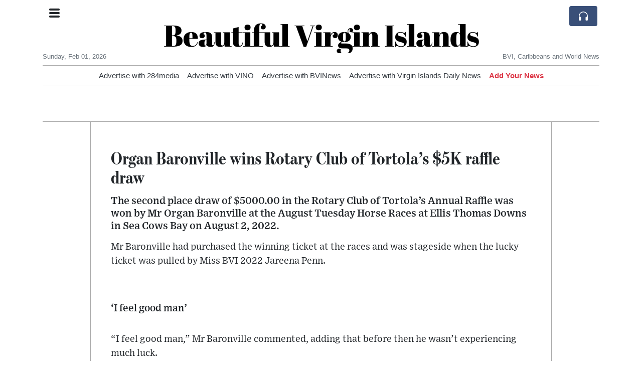

--- FILE ---
content_type: text/html; charset=UTF-8
request_url: https://bvi.org/organ-baronville-wins-rotary-club-of-tortola-s-5k-raffle-draw
body_size: 17648
content:
<!doctype html>
<html lang="en">
	<head>
		<title>Organ Baronville wins Rotary Club of Tortola’s $5K raffle draw - Beautiful Virgin Islands</title>
		<meta charset="utf-8">
		<meta name="viewport" content="width=device-width, initial-scale=1, shrink-to-fit=no">
		<meta name="description" content="The second place draw of $5000.00 in the Rotary Club of Tortola’s Annual Raffle was won by Mr Organ Baronville at the August Tuesday Horse Races at Ellis Thomas Downs in Sea Cows Bay on August 2, 2022.">
		<meta name="author" content="">
		<meta name="keywords" content="organ, baronville, wins, rotary, club, of, tortola, s, 5k, raffle, draw">
		<meta name="twitter:title" content="Organ Baronville wins Rotary Club of Tortola’s $5K raffle draw - Beautiful Virgin Islands">
		<meta name="twitter:description" content="The second place draw of $5000.00 in the Rotary Club of Tortola’s Annual Raffle was won by Mr Organ Baronville at the August Tuesday Horse Races at Ellis Thomas Downs in Sea Cows Bay on August 2, 2022.">
		<meta property="og:title" content="Organ Baronville wins Rotary Club of Tortola’s $5K raffle draw - Beautiful Virgin Islands">
		<meta property="og:description" content="The second place draw of $5000.00 in the Rotary Club of Tortola’s Annual Raffle was won by Mr Organ Baronville at the August Tuesday Horse Races at Ellis Thomas Downs in Sea Cows Bay on August 2, 2022.">
		<meta property="og:site_name" content="Beautiful Virgin Islands">
		<meta property="og:image" content="https://usfo.ainewslabs.com/images/22/08/m-2envkbzrprt.jpg"><meta name="twitter:image" content="https://usfo.ainewslabs.com/images/22/08/m-2envkbzrprt.jpg"><meta property="og:type" content="article"><meta property="og:url" content="https://bvi.org/organ-baronville-wins-rotary-club-of-tortola-s-5k-raffle-draw"><link rel="icon" href="/images/favicon/004evkppzbezt-32x32.png" sizes="32x32" type="image/png">
<link rel="apple-touch-icon" href="/images/favicon/004evkppzbezt-152x152.png" sizes="152x152" type="image/png">
<link rel="shortcut icon" href="/images/favicon/004evkppzbezt-196x196.png" sizes="196x196" type="image/png"><link rel="stylesheet" href="/css/live/1928af88708d8ee1f28f348626cc2c7a.css">	</head>
		<body>
		<div class="container">
			<div class="news-top">
				<div class="d-none d-lg-block text-center" style="min-height: 1.5rem;">
								</div>
				<h1 class="news-title text-center m-0 overflow-hidden news-title-2">
					<a href="./" class="decoration-none" style="color:#000000">Beautiful Virgin Islands</a>				</h1>
				<div class="news-top-add text-secondary">
									</div>
				<div class="d-flex pt-2 pt-md-0 justify-content-between line-sm fs--3">
					<div class="text-secondary">Sunday, Feb 01, 2026</div>
					<div class="dropdown">
												<span class="text-secondary">BVI, Caribbeans and World  News</span>
											</div>
				</div>
								<div class="position-absolute top-0 left-0">
					<button type="button" class="btn" data-click="showsidecat">
						<i class="ion-navicon-round fs-4"></i>
											</button>
				</div>
								<div class="d-lg-nonex position-absolute top-0 right-0 mt-2 mr-1 pt-1">
									<div class="rw-listen-link d-none h-100">
						<a href="#" class="d-flex align-items-center h-100 text-white py-2 px-3 decoration-none rounded" data-click="rwopen" style="background-color: #394F78">
							<img src="data:image/svg+xml,%3Csvg xmlns='http://www.w3.org/2000/svg' width='16' height='16' fill='%23ffffff' class='bi bi-headphones' viewBox='0 0 16 16'%3E%3Cpath d='M8 3a5 5 0 0 0-5 5v1h1a1 1 0 0 1 1 1v3a1 1 0 0 1-1 1H3a1 1 0 0 1-1-1V8a6 6 0 1 1 12 0v5a1 1 0 0 1-1 1h-1a1 1 0 0 1-1-1v-3a1 1 0 0 1 1-1h1V8a5 5 0 0 0-5-5z'/%3E%3C/svg%3E" alt="" width="24" height="24">
						</a>
					</div>
								</div>
			</div>
						<div class="d-none d-lg-block">
				<div class="d-flex justify-content-center">
					<div id="headermenulinks" class="flex-grow-1 d-flex justify-content-center py-2 overflow-hidden text-nowrap"><div class="px-2"><a href="https://284media.com/advertise" target="_blank" class="text-dark decoration-none fs--1" >Advertise with 284media</a></div><div class="px-2"><a href="http://www.virginislandsnewsonline.com/en/advertise" target="_blank" class="text-dark decoration-none fs--1" >Advertise with VINO</a></div><div class="px-2"><a href="https://bvinews.com/contact/" target="_blank" class="text-dark decoration-none fs--1" >Advertise with BVINews</a></div><div class="px-2"><a href="https://www.virginislandsdailynews.com/place_an_ad/" target="_blank" class="text-dark decoration-none fs--1" >Advertise with Virgin Islands Daily News</a></div><div class="px-2"><a href="addnews" class="text-danger font-weight-bold decoration-none fs--1">Add Your News</a></div></div>					<div id="headmore" class="d-none text-white py-2 px-3 rounded align-self-start fs-1" style="background-color: #394F78; min-height: 2.2rem;" data-click="toggleheadlinks"><i class="ion-arrow-down-b"></i></div>
									</div>
			</div>
						<hr class="top-border my-0">
			<div id="pagecontent">
				<div class="top-slider-widget"></div><div class="row">
	<div class="col-xl-1"></div>
	<div class="col-xl-10">
		<div class="small-news-wrap">
			<ul id="artgallery" class="gallery list-unstyled cS-hidden"><li data-thumb="https://usfo.ainewslabs.com/images/22/08/m-2envkbzrprt_t.jpg"><div class="embed-responsive embed-responsive-16by9 ratio ratio-16x9"><div class="gallerybg blury" style="background-image: url(https://usfo.ainewslabs.com/images/22/08/m-2envkbzrprt.jpg)"></div><div class="embed-responsive-item"><a href="https://usfo.ainewslabs.com/images/22/08/m-2envkbzrprt.jpg" class="d-flex flex-column justify-content-center w-100 h-100 text-center" data-click="articleslider" data-idx="0"><img src="https://usfo.ainewslabs.com/images/22/08/m-2envkbzrprt.jpg" alt="Organ Baronville wins Rotary Club of Tortola’s $5K raffle draw" class="img-fluid mh-100 mx-auto border"></a></div></div></li><li data-thumb="https://usfo.ainewslabs.com/images/22/08/m-2envkbzrprb_t.jpg"><div class="embed-responsive embed-responsive-16by9 ratio ratio-16x9"><div class="gallerybg blury" style="background-image: url(https://usfo.ainewslabs.com/images/22/08/m-2envkbzrprb.jpg)"></div><div class="embed-responsive-item"><a href="https://usfo.ainewslabs.com/images/22/08/m-2envkbzrprb.jpg" class="d-flex flex-column justify-content-center w-100 h-100 text-center" data-click="articleslider" data-idx="1"><img src="https://usfo.ainewslabs.com/images/22/08/m-2envkbzrprb.jpg" alt="Organ Baronville wins Rotary Club of Tortola’s $5K raffle draw" class="img-fluid mh-100 mx-auto border"></a></div></div></li></ul><h1 class="art-title pt-3">Organ Baronville wins Rotary Club of Tortola’s $5K raffle draw</h1><div class="d-md-flex"></div><div class="art-text art-subtitle pb-3">The second place draw of $5000.00 in the Rotary Club of Tortola’s Annual Raffle was won by Mr Organ Baronville at the August Tuesday Horse Races at Ellis Thomas Downs in Sea Cows Bay on August 2, 2022.</div><div class="art-text art-body pb-3"><p>Mr Baronville had purchased the winning ticket at the races and was stageside when the lucky ticket was pulled by Miss BVI 2022 Jareena Penn.<br><br></p><h5>‘I feel good man’</h5><p><br>“I feel good man,” Mr Baronville commented, adding that before then he wasn’t experiencing much luck.<br><br>Meanwhile, the Early Bird Draw winners of $1000.00 each are Adeline Vanterpool and Ayana Glasgow.<br><br>The drawing for the First Prize of $20,000 will be done at the end of August 2022.<br></p></div>			
			<div class="d-flex"><div class="py-2"><ul class="list-inline share-article"><li class="list-inline-item mr-1"><a href="https://www.facebook.com/sharer/sharer.php?u=https%3A%2F%2Fbvi.org%2Forgan-baronville-wins-rotary-club-of-tortola-s-5k-raffle-draw" class="ion-social-facebook" target="_blank"></a></li><li class="list-inline-item mr-1"><a href="https://twitter.com/intent/tweet?url=https%3A%2F%2Fbvi.org%2Forgan-baronville-wins-rotary-club-of-tortola-s-5k-raffle-draw&text=Organ+Baronville+wins+Rotary+Club+of+Tortola%E2%80%99s+%245K+raffle+draw" class="ion-social-twitter" target="_blank"></a></li><li class="list-inline-item mr-1"><a href="https://www.reddit.com/submit?url=https%3A%2F%2Fbvi.org%2Forgan-baronville-wins-rotary-club-of-tortola-s-5k-raffle-draw" class="ion-social-reddit" target="_blank"></a></li><li class="list-inline-item mr-1"><a href="mailto:?to=&body=https://bvi.org/organ-baronville-wins-rotary-club-of-tortola-s-5k-raffle-draw&subject=Organ Baronville wins Rotary Club of Tortola’s $5K raffle draw" class="ion-email"></a></li></ul></div></div><div class="position-relative text-center py-4"><h5 class="position-absolute absolute-center"><span class="d-inline-block px-3 bg-white text-secondary text-uppercase">Newsletter</span></h5><hr></div><form class="auto" data-callback="onnewsletter"><input type="hidden" name="do" value="newsletter"><input type="hidden" name="ref" value="ckmpbb"><div class="pb-2"><strong class="done text-success"></strong></div><div class="form-group"><div class="input-group"><input type="email" name="email" class="form-control" placeholder="email@address.com" required><div class="input-group-append"><button class="btn btn-primary">Subscribe</button></div></div></div></form><div class="position-relative text-center py-4"><h5 class="position-absolute absolute-center"><span class="d-inline-block px-3 bg-white text-secondary text-uppercase">Related Articles</span></h5><hr></div><div id="relatedlist"><div class="small-news has-video" data-ref="zmvttv" data-href="new-epstein-files-include-images-of-former-prince-andrew-kneeling-over-unidentified-woman"><div class="small-news-img"><a href="new-epstein-files-include-images-of-former-prince-andrew-kneeling-over-unidentified-woman" title="New Epstein Files Include Images of Former Prince Andrew Kneeling Over Unidentified Woman"><img src="https://usfo.ainewslabs.com/images/26/01/17698940755cvr_8c390116f006c49178b28dc48ed24be8_t.jpg" class="img-fluid" loading="lazy"></a></div><a href="new-epstein-files-include-images-of-former-prince-andrew-kneeling-over-unidentified-woman" title="New Epstein Files Include Images of Former Prince Andrew Kneeling Over Unidentified Woman" class="small-news-in decoration-none"><h3 class="text-black mb-0">New Epstein Files Include Images of Former Prince Andrew Kneeling Over Unidentified Woman</h3><div class="news-desc text-dark pt-2">Latest tranche of documents released by the U.S. Justice Department shows disturbing images of Andrew Mountbatten-Windsor with an unnamed woman, renewing scrutiny of his ties to...</div></a></div><div class="small-news has-video" data-ref="zmvttp" data-href="starmer-urges-former-prince-andrew-to-testify-before-us-congress-about-epstein-ties"><div class="small-news-img"><a href="starmer-urges-former-prince-andrew-to-testify-before-us-congress-about-epstein-ties" title="Starmer Urges Former Prince Andrew to Testify Before US Congress About Epstein Ties"><img src="https://usfo.ainewslabs.com/images/26/01/17698936505cvr_94b7dc2d6de801a9ad34caeab3ed4a12_t.jpg" class="img-fluid" loading="lazy"></a></div><a href="starmer-urges-former-prince-andrew-to-testify-before-us-congress-about-epstein-ties" title="Starmer Urges Former Prince Andrew to Testify Before US Congress About Epstein Ties" class="small-news-in decoration-none"><h3 class="text-black mb-0">Starmer Urges Former Prince Andrew to Testify Before US Congress About Epstein Ties</h3><div class="news-desc text-dark pt-2">UK prime minister calls on Andrew Mountbatten-Windsor to cooperate with a US congressional investigation into his relationship with Jeffrey Epstein amid newly released documents</div></a></div><div class="small-news has-video" data-ref="zmvtrz" data-href="starmer-extends-invitation-to-japan-s-prime-minister-after-strategic-tokyo-talks"><div class="small-news-img"><a href="starmer-extends-invitation-to-japan-s-prime-minister-after-strategic-tokyo-talks" title="Starmer Extends Invitation to Japan’s Prime Minister After Strategic Tokyo Talks"><img src="https://usfo.ainewslabs.com/images/26/01/17698930495cvr_838fb7bc707ef2aa73e67d19394e015b_t.jpg" class="img-fluid" loading="lazy"></a></div><a href="starmer-extends-invitation-to-japan-s-prime-minister-after-strategic-tokyo-talks" title="Starmer Extends Invitation to Japan’s Prime Minister After Strategic Tokyo Talks" class="small-news-in decoration-none"><h3 class="text-black mb-0">Starmer Extends Invitation to Japan’s Prime Minister After Strategic Tokyo Talks</h3><div class="news-desc text-dark pt-2">UK and Japan agree to deepen cooperation on security and critical supply chains as Prime Minister Starmer invites his Japanese counterpart for an official visit to Britain</div></a></div><div class="small-news" data-ref="zmvtmt" data-href="bitcoin-falls-to-lowest-levels-since-2025-tariff-shock-as-risk-appetite-ebbs"><div class="small-news-img"><a href="bitcoin-falls-to-lowest-levels-since-2025-tariff-shock-as-risk-appetite-ebbs" title="Bitcoin Falls to Lowest Levels Since 2025 Tariff Shock as Risk Appetite Ebbs"><img src="https://usfo.ainewslabs.com/images/26/02/1769949757uwcdfm8e11eae8d5176ca1623a3e73312f446b_t.jpg" class="img-fluid" loading="lazy"></a></div><a href="bitcoin-falls-to-lowest-levels-since-2025-tariff-shock-as-risk-appetite-ebbs" title="Bitcoin Falls to Lowest Levels Since 2025 Tariff Shock as Risk Appetite Ebbs" class="small-news-in decoration-none"><h3 class="text-black mb-0">Bitcoin Falls to Lowest Levels Since 2025 Tariff Shock as Risk Appetite Ebbs</h3><div class="news-desc text-dark pt-2">Cryptocurrency retreats toward seventy‑seven thousand dollars amid geopolitical strain, regulatory shifts and shifting investor preferences</div></a></div><div class="small-news has-video" data-ref="zmvten" data-href="skupski-and-harrison-clinch-australian-open-men-s-doubles-title-in-melbourne"><div class="small-news-img"><a href="skupski-and-harrison-clinch-australian-open-men-s-doubles-title-in-melbourne" title="Skupski and Harrison Clinch Australian Open Men’s Doubles Title in Melbourne"><img src="https://usfo.ainewslabs.com/images/26/01/17698922135cvr_987bfcfe4dc46f48eb912ad9fafe48af_t.jpg" class="img-fluid" loading="lazy"></a></div><a href="skupski-and-harrison-clinch-australian-open-men-s-doubles-title-in-melbourne" title="Skupski and Harrison Clinch Australian Open Men’s Doubles Title in Melbourne" class="small-news-in decoration-none"><h3 class="text-black mb-0">Skupski and Harrison Clinch Australian Open Men’s Doubles Title in Melbourne</h3><div class="news-desc text-dark pt-2">Britain’s Neal Skupski and American Christian Harrison win the 2026 Australian Open men’s doubles title in just their second tournament together</div></a></div><div class="small-news" data-ref="zmvtrn" data-href="meta-faces-fresh-legal-headwinds-as-smart-glasses-lawsuit-clouds-share-recovery"><div class="small-news-img"><a href="meta-faces-fresh-legal-headwinds-as-smart-glasses-lawsuit-clouds-share-recovery" title="Meta Faces Fresh Legal Headwinds as Smart Glasses Lawsuit Clouds Share Recovery"><img src="https://usfo.ainewslabs.com/images/26/01/1769893480uwcdfmf4e8f8510900e76e43de48d81765de81_t.png" class="img-fluid" loading="lazy"></a></div><a href="meta-faces-fresh-legal-headwinds-as-smart-glasses-lawsuit-clouds-share-recovery" title="Meta Faces Fresh Legal Headwinds as Smart Glasses Lawsuit Clouds Share Recovery" class="small-news-in decoration-none"><h3 class="text-black mb-0">Meta Faces Fresh Legal Headwinds as Smart Glasses Lawsuit Clouds Share Recovery</h3><div class="news-desc text-dark pt-2">New privacy and data-use litigation linked to Meta’s smart glasses raises uncertainty for investors despite signs the stock remains undervalued</div></a></div><div class="small-news" data-ref="zmvtrv" data-href="robinhood-positions-itself-to-support-trump-accounts-initiative-after-ceo-assurances-to-white-house"><div class="small-news-img"><a href="robinhood-positions-itself-to-support-trump-accounts-initiative-after-ceo-assurances-to-white-house" title="Robinhood Positions Itself to Support Trump Accounts Initiative After CEO Assurances to White House"><img src="https://usfo.ainewslabs.com/images/26/01/1769893419uwcdfm3afc2a2f35851efb5c4ff53e51bbe50f_t.jpg" class="img-fluid" loading="lazy"></a></div><a href="robinhood-positions-itself-to-support-trump-accounts-initiative-after-ceo-assurances-to-white-house" title="Robinhood Positions Itself to Support Trump Accounts Initiative After CEO Assurances to White House" class="small-news-in decoration-none"><h3 class="text-black mb-0">Robinhood Positions Itself to Support Trump Accounts Initiative After CEO Assurances to White House</h3><div class="news-desc text-dark pt-2">Robinhood CEO Vlad Tenev says the fintech firm can deliver robust technology for the Trump Accounts program as it vies for a leading role in managing the new federal savings plan</div></a></div><div class="small-news" data-ref="zmvtrt" data-href="thames-water-moves-closer-to-sixteen-billion-pound-rescue-agreement-with-lenders"><div class="small-news-img"><a href="thames-water-moves-closer-to-sixteen-billion-pound-rescue-agreement-with-lenders" title="Thames Water Moves Closer to Sixteen Billion Pound Rescue Agreement with Lenders"><img src="https://usfo.ainewslabs.com/images/26/01/1769892999uwcdfm3e7795838b5df8d15fa5d96d5849161e_t.jpg" class="img-fluid" loading="lazy"></a></div><a href="thames-water-moves-closer-to-sixteen-billion-pound-rescue-agreement-with-lenders" title="Thames Water Moves Closer to Sixteen Billion Pound Rescue Agreement with Lenders" class="small-news-in decoration-none"><h3 class="text-black mb-0">Thames Water Moves Closer to Sixteen Billion Pound Rescue Agreement with Lenders</h3><div class="news-desc text-dark pt-2">Britain’s largest water utility edges toward a major refinancing deal aimed at stabilising finances and avoiding temporary state intervention</div></a></div><div class="small-news" data-ref="zmvtrr" data-href="uk-tax-crackdown-sharpens-risks-for-financially-strained-firms-and-creditor-claims"><div class="small-news-img"><a href="uk-tax-crackdown-sharpens-risks-for-financially-strained-firms-and-creditor-claims" title="UK Tax Crackdown Sharpens Risks for Financially Strained Firms and Creditor Claims"><img src="https://usfo.ainewslabs.com/images/26/01/1769892878uwcdfm4fc44e692b629d53ee25f750956d4667_t.jpg" class="img-fluid" loading="lazy"></a></div><a href="uk-tax-crackdown-sharpens-risks-for-financially-strained-firms-and-creditor-claims" title="UK Tax Crackdown Sharpens Risks for Financially Strained Firms and Creditor Claims" class="small-news-in decoration-none"><h3 class="text-black mb-0">UK Tax Crackdown Sharpens Risks for Financially Strained Firms and Creditor Claims</h3><div class="news-desc text-dark pt-2">Aggressive enforcement and rising tax burdens heighten insolvency pressures on struggling UK businesses and their creditors</div></a></div><div class="small-news" data-ref="zmvtre" data-href="veteran-campaigner-peter-tatchell-detained-during-pro-palestinian-protest-in-london"><div class="small-news-img"><a href="veteran-campaigner-peter-tatchell-detained-during-pro-palestinian-protest-in-london" title="Veteran Campaigner Peter Tatchell Detained During Pro-Palestinian Protest in London"><img src="https://usfo.ainewslabs.com/images/26/01/1769892758uwcdfme754ffaf93c3ca519c0d2324357d970e_t.jpg" class="img-fluid" loading="lazy"></a></div><a href="veteran-campaigner-peter-tatchell-detained-during-pro-palestinian-protest-in-london" title="Veteran Campaigner Peter Tatchell Detained During Pro-Palestinian Protest in London" class="small-news-in decoration-none"><h3 class="text-black mb-0">Veteran Campaigner Peter Tatchell Detained During Pro-Palestinian Protest in London</h3><div class="news-desc text-dark pt-2">Police briefly arrest prominent UK human rights activist amid demonstrations linked to the Gaza conflict</div></a></div><div class="small-news" data-ref="zmvtek" data-href="starmer-says-uk-must-engage-china-and-not-stick-its-head-in-the-sand-on-strategic-challenges"><div class="small-news-img"><a href="starmer-says-uk-must-engage-china-and-not-stick-its-head-in-the-sand-on-strategic-challenges" title="Starmer Says UK Must Engage China and Not ‘Stick Its Head in the Sand’ on Strategic Challenges"><img src="https://usfo.ainewslabs.com/images/26/01/1769892337uwcdfm88cf67b68a4a372626d1cec634f183cd_t.jpg" class="img-fluid" loading="lazy"></a></div><a href="starmer-says-uk-must-engage-china-and-not-stick-its-head-in-the-sand-on-strategic-challenges" title="Starmer Says UK Must Engage China and Not ‘Stick Its Head in the Sand’ on Strategic Challenges" class="small-news-in decoration-none"><h3 class="text-black mb-0">Starmer Says UK Must Engage China and Not ‘Stick Its Head in the Sand’ on Strategic Challenges</h3><div class="news-desc text-dark pt-2">British prime minister defends pragmatic engagement with Beijing amid global economic competition and geopolitical tensions</div></a></div></div><div id="loader" class="text-center py-5"><form action=""><input type="hidden" name="do" value="load"><input type="hidden" name="lang" value="en"><input type="hidden" name="last" value="12"><input type="hidden" name="num" value="12"><input type="hidden" name="page" value="article"><input type="hidden" name="skip" value="ckmpbb"><button type="button" class="btn btn-outline-secondary btn-lg rounded-0 fs--2 text-uppercase btn-xxl" data-click="morenews">Load More</button></form></div>		</div>
	</div>
	<div class="col-xl-1"></div>
</div>
<div id="modalwhatsapp" class="modal" tabindex="-1" role="dialog" data-backdrop="static">
	<div class="modal-dialog" role="document">
		<div class="modal-content">
			
			<div class="modal-header">
				<h6 class="modal-title"><i class="ion-social-whatsapp fs-2 align-middle" style="color: #3CBF4D"></i> <span class="align-middle">WhatsApp</span></h6>
				<button type="button" class="close" data-dismiss="modal" aria-label="Close"><span aria-hidden="true">&times;</span></button>
			</div>
			<form class="auto" data-callback="onwhatsapp">
				<input type="hidden" name="do" value="newsletter">
				<input type="hidden" name="act" value="whatsapp">
				<input type="hidden" name="ref" value="">
				<div class="modal-body">
					<div class="form-group pb-5">
						<label>Subscribe also to our WhatsApp channel:</label>
						<div class="input-group">
														<input type="text" name="phone" class="form-control" value="" required>
							<div class="input-group-append"><button class="btn btn-success">Subscribe</button></div>
						</div>
					</div>
				</div>
			</form>
		</div>
	</div>
</div>
<script type="text/javascript">
	var ARTMEDIA=[{"image":"https:\/\/usfo.ainewslabs.com\/images\/22\/08\/m-2envkbzrprt.jpg","yt":"","yt_listtype":"","yt_list":"","yt_start":"","yt_end":"","video":"","text":"","image9x16":null,"video9x16":null},{"image":"https:\/\/usfo.ainewslabs.com\/images\/22\/08\/m-2envkbzrprb.jpg","yt":"","yt_listtype":"","yt_list":"","yt_start":"","yt_end":"","video":"","text":"","image9x16":null,"video9x16":null}];
	var INSLIDER={};
	var VIDEOLIST=[];
	var PRSOURCE='';
	var PRREF='';
	var AREF='ckmpbb';
	var NEXTVIDEOART = '';
	var NEXTMUSIC = [];
</script>			</div>
		</div>
		<footer class="footer mt-5 bg-light">
			<div>
				<div class="container py-4">
					<div class="fs-5 text-news border-bottom" style="color:#000000">About BVI.org</div>
					<div class="py-3 fs--1">
						<div class="row"><div class="col-sm-6 col-lg-9 py-1"><div class="row form-row gx-2"><div class="col-lg-6 pb-2"><div class="ratio ratio-16x9 embed-responsive embed-responsive-16by9"><div class="embed-responsive-item"><img src="/images/20/05/r-2evmkvppkeb.png" class="img-cover" alt="About BVI.org" style="width: 100%; height: 100%; object-fit: contain;"></div></div></div><div class="col-lg-6 pb-2">BVI.org is a non-profit, private and self-funded, commonly-created 
News and info-sharing platform that enables everybody to share valuable 
content such as local and global news updates. 

The news are written by different contributors, all of them 
volunteers.<br><a href="about" title="About BVI.org" class="text-decoration-underline">Read more</a></div></div></div><div class="col-sm-6 col-lg-3"><ul class="list-unstyled row mb-0"><li class="col-sm-6 col-lg-12 pb-1"><a href="https://284media.com/advertise" target="_blank" class="text-dark" >Advertise with 284media</a></li><li class="col-sm-6 col-lg-12 pb-1"><a href="http://www.virginislandsnewsonline.com/en/advertise" target="_blank" class="text-dark" >Advertise with VINO</a></li><li class="col-sm-6 col-lg-12 pb-1"><a href="https://bvinews.com/contact/" target="_blank" class="text-dark" >Advertise with BVINews</a></li><li class="col-sm-6 col-lg-12 pb-1"><a href="https://www.virginislandsdailynews.com/place_an_ad/" target="_blank" class="text-dark" >Advertise with Virgin Islands Daily News</a></li><li class="col-sm-6 col-lg-12 pb-1"><a href="addnews" class="text-danger font-weight-bold decoration-none fs--2">Add Your News</a></li><li class="col-sm-6 col-lg-12 pb-1"><a href="rss" target="_blank" class="text-dark decoration-none fs--2" data-skipload="true"><i class="ion-social-rss icon-fw"></i> RSS</a></li></ul></div></div>					</div>
					<div class="fs--1 pt-3">
						<span class="text-secondary mr-1">&copy;1995-2026 bvi.org</span>
						<a href="contact" class="text-dark mx-1 d-inline-block">Contact Us</a><a href="about"  class="text-dark mx-1 d-inline-block" >About</a><a href="ouwepz-privacy-policy"  class="text-dark mx-1 d-inline-block" >Privacy Policy</a>					</div>
				</div>
			</div>
		</footer>
				<div id="sidecategories" class="sidemenu">
			<div class="position-absolute top-0 right-0"><button class="btn py-0 fs-6" data-click="hiedside">&times;</button></div>
			<div class="fs-4 text-news border-bottom text-center py-2 px-4" style="color:#000000">Beautiful Virgin Islands</div>
						<div class="container">
				<div class="form-row py-3">
					<div class="col-md-6 pb-2"><a href="https://284media.com/advertise" target="_blank" class="text-dark decoration-underline" >Advertise with 284media</a></div><div class="col-md-6 pb-2"><a href="http://www.virginislandsnewsonline.com/en/advertise" target="_blank" class="text-dark decoration-underline" >Advertise with VINO</a></div><div class="col-md-6 pb-2"><a href="https://bvinews.com/contact/" target="_blank" class="text-dark decoration-underline" >Advertise with BVINews</a></div><div class="col-md-6 pb-2"><a href="https://www.virginislandsdailynews.com/place_an_ad/" target="_blank" class="text-dark decoration-underline" >Advertise with Virgin Islands Daily News</a></div><div class="col-md-6 pb-2"><a href="addnews" class="text-danger font-weight-bold decoration-none fs--2">Add Your News</a></div>				</div>
			</div>
		</div>
						<div class="d-none">
			<audio id="linkplayer"></audio>
		</div>
		<div id="pageloadprogress">
			<div id="pageloadbar"></div>
		</div>
		<svg xmlns="http://www.w3.org/2000/svg" style="display: none;">
	<symbol id="rwiconplay" fill="currentColor" viewBox="0 0 16 16">
		<path d="m11.596 8.697-6.363 3.692c-.54.313-1.233-.066-1.233-.697V4.308c0-.63.692-1.01 1.233-.696l6.363 3.692a.802.802 0 0 1 0 1.393z"/>
	</symbol>
	<symbol id="rwiconpause" fill="currentColor" viewBox="0 0 16 16">
		<path d="M5.5 3.5A1.5 1.5 0 0 1 7 5v6a1.5 1.5 0 0 1-3 0V5a1.5 1.5 0 0 1 1.5-1.5zm5 0A1.5 1.5 0 0 1 12 5v6a1.5 1.5 0 0 1-3 0V5a1.5 1.5 0 0 1 1.5-1.5z"/>
	</symbol>
	<symbol id="rwiconback" fill="currentColor" viewBox="0 0 16 16">
		<path d="M.5 3.5A.5.5 0 0 0 0 4v8a.5.5 0 0 0 1 0V8.753l6.267 3.636c.54.313 1.233-.066 1.233-.697v-2.94l6.267 3.636c.54.314 1.233-.065 1.233-.696V4.308c0-.63-.693-1.01-1.233-.696L8.5 7.248v-2.94c0-.63-.692-1.01-1.233-.696L1 7.248V4a.5.5 0 0 0-.5-.5z"/>
	</symbol>
	<symbol id="rwiconnext" fill="currentColor" viewBox="0 0 16 16">
		<path d="M15.5 3.5a.5.5 0 0 1 .5.5v8a.5.5 0 0 1-1 0V8.753l-6.267 3.636c-.54.313-1.233-.066-1.233-.697v-2.94l-6.267 3.636C.693 12.703 0 12.324 0 11.693V4.308c0-.63.693-1.01 1.233-.696L7.5 7.248v-2.94c0-.63.693-1.01 1.233-.696L15 7.248V4a.5.5 0 0 1 .5-.5z"/>
	</symbol>
	<symbol id="rwiconup" fill="currentColor" viewBox="0 0 16 16">
		<path fill-rule="evenodd" d="M7.646 4.646a.5.5 0 0 1 .708 0l6 6a.5.5 0 0 1-.708.708L8 5.707l-5.646 5.647a.5.5 0 0 1-.708-.708l6-6z"/>
	</symbol>
	<symbol id="rwicondown" fill="currentColor" viewBox="0 0 16 16">
		<path fill-rule="evenodd" d="M1.646 4.646a.5.5 0 0 1 .708 0L8 10.293l5.646-5.647a.5.5 0 0 1 .708.708l-6 6a.5.5 0 0 1-.708 0l-6-6a.5.5 0 0 1 0-.708z"/>
	</symbol>
</svg>

<div id="radiowidget">
	<div class="container px-0">
		<div class="rw-head">
			<div class="d-flex align-items-center py-2 py-md-0 px-3">
				<div>
					<button id="rwplaybutton" class="btn rwplaybutton" data-click="rwtoggle">
						<svg class="rwicon rwiconplay"><use xlink:href="#rwiconplay"/></svg>
						<svg class="rwicon rwiconpause"><use xlink:href="#rwiconpause"/></svg>
					</button>
				</div>
				<div class="flex-grow-1 overflow-hidden">
					<div class="d-flex align-items-center">
						<div id="rwtitle" class="rw-current-title flex-grow-1"></div>
						<div class="d-nonex d-md-block nowrap text-nowrap">
							<a href="#" class="text-white px-2 d-inline-block" data-click="rwplayprev">
								<svg class="rwicon rwicon-2"><use xlink:href="#rwiconback"/></svg>
							</a>
							<a href="#" class="text-white px-2 d-inline-block" data-click="rwplayfwd">
								<svg class="rwicon rwicon-2"><use xlink:href="#rwiconnext"/></svg>
							</a>
							<a href="#" class="rwopenlist text-white px-2 d-none d-md-inline-block" data-click="rwopenplist">
								<span class="align-middle fs--3 text-uppercase font-weight-bold">Playlist</span>
								<svg class="rwicon"><use xlink:href="#rwiconup"/></svg>
							</a>
							<a href="#" class="d-none rwhidelist text-white px-2" data-click="rwhideplist">
								<span class="align-middle fs--3 text-uppercase font-weight-bold">Hide</span>
								<svg class="rwicon"><use xlink:href="#rwicondown"/></svg>
							</a>
						</div>
					</div>
					<div class="d-none d-md-block position-relative pl-3 ps-3 pr-2 pe-2 pb-2">
						<div id="rwvawes"></div>
						<div id="rwprogress" class="rwprogress">
							<div id="rwprogressbar2" class="rwprogressbar"></div>
							<div id="rwctime2" class="rwtime">0:00</div>
							<div class="rwtotal">0:00</div>
						</div>
					</div>
				</div>
				<a href="#" class="d-md-none ml-2 ms-2 text-white text-center" data-click="rwexpand">
					<svg class="rwicon"><use xlink:href="#rwiconup"/></svg>
					<div class="fs--3 text-uppercase">Open</div>
				</a>
			</div>
		</div>
		<a href="#" class="rw-close d-none d-md-block" data-click="rwclose">
			<svg xmlns="http://www.w3.org/2000/svg" width="20" height="20" fill="#ffffff" viewBox="0 0 16 16">
				<path d="M2.146 2.854a.5.5 0 1 1 .708-.708L8 7.293l5.146-5.147a.5.5 0 0 1 .708.708L8.707 8l5.147 5.146a.5.5 0 0 1-.708.708L8 8.707l-5.146 5.147a.5.5 0 0 1-.708-.708L7.293 8 2.146 2.854Z"/>
			</svg>
		</a>
		<div class="rw-body text-white d-md-none">
			<div class="d-flex flex-column h-100">
				<div class="mb-auto rw-body-logo py-2">
					<h1 class="news-title text-center text-white m-0 overflow-hidden news-title-2">
					<span style="color:#000000">Beautiful Virgin Islands</span>					</h1>
					<div class="news-top-add text-white">
											</div>
				</div>
				<div class="px-3">
					<div id="rwmobiletitle" class="rw-current-title text-center font-weight-semibold"></div>
				</div>
				<div class="px-4 mt-auto">
					<div class="d-flex align-items-center px-3">
						<div id="rwctime1" class="rwtime">0:00</div>
						<div class="flex-grow-1 px-3">
							<div class="rwprogress">
								<div id="rwprogressbar1" class="rwprogressbar"></div>
							</div>
						</div>
						<div class="rwtotal">0:00</div>
					</div>
					<div class="d-flex align-items-center justify-content-center py-3">
						<a href="#" class="text-white px-3" data-click="rwplayprev">
							<svg class="rwicon rwicon-3"><use xlink:href="#rwiconback"/></svg>
						</a>
						<div class="px-3 mx-2">
							<button id="rwmobileplaybutton" class="btn rwplaybutton" data-click="rwtoggle">
								<svg class="rwicon rwiconplay"><use xlink:href="#rwiconplay"/></svg>
								<svg class="rwicon rwiconpause"><use xlink:href="#rwiconpause"/></svg>
							</button>
						</div>
						<a href="#" class="text-white px-3" data-click="rwplayfwd">
							<svg class="rwicon rwicon-3"><use xlink:href="#rwiconnext"/></svg>
						</a>
					</div>
				</div>
				<a href="#" class="d-block text-center text-white p-3 rw-body-close" data-click="rwexpand">
					<span class="align-middle fs--3 text-uppercase font-weight-bold">Close</span>
					<svg class="rwicon"><use xlink:href="#rwicondown"/></svg>
				</a>
			</div>
		</div>
	</div>
	<div id="rwplaylist">
		<div id="rwlist" class="bg-white">
			<div class="container">
				<a href="#" class="d-flex align-items-center rwpl-item rwpl-item-azmvttv text-dark" data-click="rwplay" data-ref="azmvttv" data-src="https://usfo.ainewslabs.com/images/26/01/1769894076uwcdfm76056005ac1b3c6d45b5b75094be5061.mp3" data-title="New Epstein Files Include Images of Former Prince Andrew Kneeling Over Unidentified Woman" data-image="" data-href="new-epstein-files-include-images-of-former-prince-andrew-kneeling-over-unidentified-woman"><div class="px-2"><div class="rwpl-item-icon d-flex align-items-center justify-content-center"><svg class="rwicon rwiconplay"><use xlink:href="#rwiconplay"/></svg><svg class="rwicon rwiconpause"><use xlink:href="#rwiconpause"/></svg></div></div><div class="rw-title">New Epstein Files Include Images of Former Prince Andrew Kneeling Over Unidentified Woman</div></a><a href="#" class="d-flex align-items-center rwpl-item rwpl-item-azmvttp text-dark" data-click="rwplay" data-ref="azmvttp" data-src="https://usfo.ainewslabs.com/images/26/01/1769893652uwcdfm7788d8fdff718d807effe0bafac38289.mp3" data-title="Starmer Urges Former Prince Andrew to Testify Before US Congress About Epstein Ties" data-image="" data-href="starmer-urges-former-prince-andrew-to-testify-before-us-congress-about-epstein-ties"><div class="px-2"><div class="rwpl-item-icon d-flex align-items-center justify-content-center"><svg class="rwicon rwiconplay"><use xlink:href="#rwiconplay"/></svg><svg class="rwicon rwiconpause"><use xlink:href="#rwiconpause"/></svg></div></div><div class="rw-title">Starmer Urges Former Prince Andrew to Testify Before US Congress About Epstein Ties</div></a><a href="#" class="d-flex align-items-center rwpl-item rwpl-item-azmvtrz text-dark" data-click="rwplay" data-ref="azmvtrz" data-src="https://usfo.ainewslabs.com/images/26/01/1769893050uwcdfmbc8ce90d54a0314883e897fcbc502b69.mp3" data-title="Starmer Extends Invitation to Japan’s Prime Minister After Strategic Tokyo Talks" data-image="" data-href="starmer-extends-invitation-to-japan-s-prime-minister-after-strategic-tokyo-talks"><div class="px-2"><div class="rwpl-item-icon d-flex align-items-center justify-content-center"><svg class="rwicon rwiconplay"><use xlink:href="#rwiconplay"/></svg><svg class="rwicon rwiconpause"><use xlink:href="#rwiconpause"/></svg></div></div><div class="rw-title">Starmer Extends Invitation to Japan’s Prime Minister After Strategic Tokyo Talks</div></a><a href="#" class="d-flex align-items-center rwpl-item rwpl-item-azmvten text-dark" data-click="rwplay" data-ref="azmvten" data-src="https://usfo.ainewslabs.com/images/26/01/1769892214uwcdfm31277fcfba5e7fd44a8e323ab7ec32e3.mp3" data-title="Skupski and Harrison Clinch Australian Open Men’s Doubles Title in Melbourne" data-image="" data-href="skupski-and-harrison-clinch-australian-open-men-s-doubles-title-in-melbourne"><div class="px-2"><div class="rwpl-item-icon d-flex align-items-center justify-content-center"><svg class="rwicon rwiconplay"><use xlink:href="#rwiconplay"/></svg><svg class="rwicon rwiconpause"><use xlink:href="#rwiconpause"/></svg></div></div><div class="rw-title">Skupski and Harrison Clinch Australian Open Men’s Doubles Title in Melbourne</div></a><a href="#" class="d-flex align-items-center rwpl-item rwpl-item-azmvpmr text-dark" data-click="rwplay" data-ref="azmvpmr" data-src="https://usfo.ainewslabs.com/images/26/01/1769807311uwcdfm639d4c5e95f8a49d9aa6acb44024ff09.mp3" data-title="China Lifts Sanctions on British MPs and Peers After Starmer Xi Talks in Beijing" data-image="" data-href="china-lifts-sanctions-on-british-mps-and-peers-after-starmer-xi-talks-in-beijing"><div class="px-2"><div class="rwpl-item-icon d-flex align-items-center justify-content-center"><svg class="rwicon rwiconplay"><use xlink:href="#rwiconplay"/></svg><svg class="rwicon rwiconpause"><use xlink:href="#rwiconpause"/></svg></div></div><div class="rw-title">China Lifts Sanctions on British MPs and Peers After Starmer Xi Talks in Beijing</div></a><a href="#" class="d-flex align-items-center rwpl-item rwpl-item-azmzkev text-dark" data-click="rwplay" data-ref="azmzkev" data-src="https://usfo.ainewslabs.com/images/26/01/1769719323uwcdfm683dbc7bbe0b12b8d1704ca081980b7a.mp3" data-title="AstraZeneca Announces £11bn China Investment After Scaling Back UK Expansion Plans" data-image="" data-href="astrazeneca-announces-11bn-china-investment-after-scaling-back-uk-expansion-plans"><div class="px-2"><div class="rwpl-item-icon d-flex align-items-center justify-content-center"><svg class="rwicon rwiconplay"><use xlink:href="#rwiconplay"/></svg><svg class="rwicon rwiconpause"><use xlink:href="#rwiconpause"/></svg></div></div><div class="rw-title">AstraZeneca Announces £11bn China Investment After Scaling Back UK Expansion Plans</div></a><a href="#" class="d-flex align-items-center rwpl-item rwpl-item-azmzkpn text-dark" data-click="rwplay" data-ref="azmzkpn" data-src="https://usfo.ainewslabs.com/images/26/01/1769718871uwcdfm82194df1b345ea17ca003734ac14ad58.mp3" data-title="Starmer and Xi Forge Warming UK-China Ties in Beijing Amid Strategic Reset" data-image="" data-href="starmer-and-xi-forge-warming-uk-china-ties-in-beijing-amid-strategic-reset"><div class="px-2"><div class="rwpl-item-icon d-flex align-items-center justify-content-center"><svg class="rwicon rwiconplay"><use xlink:href="#rwiconplay"/></svg><svg class="rwicon rwiconpause"><use xlink:href="#rwiconpause"/></svg></div></div><div class="rw-title">Starmer and Xi Forge Warming UK-China Ties in Beijing Amid Strategic Reset</div></a><a href="#" class="d-flex align-items-center rwpl-item rwpl-item-azmzbmv text-dark" data-click="rwplay" data-ref="azmzbmv" data-src="https://usfo.ainewslabs.com/images/26/01/1769678697uwcdfm28f6b4a7cb2642fd58ce37d6db278511.mp3" data-title="Tesla Ends Model S and X Production and Sends $2 Billion to xAI as 2025 Revenue Declines" data-image="" data-href="tesla-ends-model-s-and-x-production-and-sends-2-billion-to-xai-as-2025-revenue-declines"><div class="px-2"><div class="rwpl-item-icon d-flex align-items-center justify-content-center"><svg class="rwicon rwiconplay"><use xlink:href="#rwiconplay"/></svg><svg class="rwicon rwiconpause"><use xlink:href="#rwiconpause"/></svg></div></div><div class="rw-title">Tesla Ends Model S and X Production and Sends $2 Billion to xAI as 2025 Revenue Declines</div></a><a href="#" class="d-flex align-items-center rwpl-item rwpl-item-azmznrm text-dark" data-click="rwplay" data-ref="azmznrm" data-src="https://usfo.ainewslabs.com/images/26/01/1769633464uwcdfm1cc0789907de2cdb718720cb4aa1c106.mp3" data-title="Starmer Seeks Economic Gains From China Visit While Navigating US Diplomatic Sensitivities" data-image="" data-href="starmer-seeks-economic-gains-from-china-visit-while-navigating-us-diplomatic-sensitivities"><div class="px-2"><div class="rwpl-item-icon d-flex align-items-center justify-content-center"><svg class="rwicon rwiconplay"><use xlink:href="#rwiconplay"/></svg><svg class="rwicon rwiconpause"><use xlink:href="#rwiconpause"/></svg></div></div><div class="rw-title">Starmer Seeks Economic Gains From China Visit While Navigating US Diplomatic Sensitivities</div></a><a href="#" class="d-flex align-items-center rwpl-item rwpl-item-azmznrt text-dark" data-click="rwplay" data-ref="azmznrt" data-src="https://usfo.ainewslabs.com/images/26/01/1769633044uwcdfmc15a37657a0711878b3a5f3ccb7ceecb.mp3" data-title="Starmer Says China Visit Will Deliver Economic Benefits as He Prepares to Meet Xi Jinping" data-image="" data-href="starmer-says-china-visit-will-deliver-economic-benefits-as-he-prepares-to-meet-xi-jinping"><div class="px-2"><div class="rwpl-item-icon d-flex align-items-center justify-content-center"><svg class="rwicon rwiconplay"><use xlink:href="#rwiconplay"/></svg><svg class="rwicon rwiconpause"><use xlink:href="#rwiconpause"/></svg></div></div><div class="rw-title">Starmer Says China Visit Will Deliver Economic Benefits as He Prepares to Meet Xi Jinping</div></a><a href="#" class="d-flex align-items-center rwpl-item rwpl-item-azmznre text-dark" data-click="rwplay" data-ref="azmznre" data-src="https://usfo.ainewslabs.com/images/26/01/1769632707uwcdfm230840df045e4ea1d30057da17f9fa43.mp3" data-title="UK Prime Minister Starmer Arrives in China to Bolster Trade and Warn Firms of Strategic Opportunities" data-image="" data-href="uk-prime-minister-starmer-arrives-in-china-to-bolster-trade-and-warn-firms-of-strategic-opportunities"><div class="px-2"><div class="rwpl-item-icon d-flex align-items-center justify-content-center"><svg class="rwicon rwiconplay"><use xlink:href="#rwiconplay"/></svg><svg class="rwicon rwiconpause"><use xlink:href="#rwiconpause"/></svg></div></div><div class="rw-title">UK Prime Minister Starmer Arrives in China to Bolster Trade and Warn Firms of Strategic Opportunities</div></a><a href="#" class="d-flex align-items-center rwpl-item rwpl-item-azmznkv text-dark" data-click="rwplay" data-ref="azmznkv" data-src="https://usfo.ainewslabs.com/images/26/01/1769642485uwcdfm2e42fac34cf4e48105846864e89b2bb8.mp3" data-title="The AI Hiring Doom Loop — Algorithmic Recruiting Filters Out Top Talent and Rewards Average or Fake Candidates" data-image="" data-href="the-ai-hiring-doom-loop-algorithmic-recruiting-filters-out-top-talent-and-rewards-average-or-fake-candidates"><div class="px-2"><div class="rwpl-item-icon d-flex align-items-center justify-content-center"><svg class="rwicon rwiconplay"><use xlink:href="#rwiconplay"/></svg><svg class="rwicon rwiconpause"><use xlink:href="#rwiconpause"/></svg></div></div><div class="rw-title">The AI Hiring Doom Loop — Algorithmic Recruiting Filters Out Top Talent and Rewards Average or Fake Candidates</div></a><a href="#" class="d-flex align-items-center rwpl-item rwpl-item-azmzeme text-dark" data-click="rwplay" data-ref="azmzeme" data-src="https://usfo.ainewslabs.com/images/26/01/1769461509uwcdfmbc219fc7ffcaf862c8988af9ef9b5dfe.mp3" data-title="UK Banks Pledge £11 Billion Lending Package to Help Firms Expand Overseas" data-image="" data-href="uk-banks-pledge-11-billion-lending-package-to-help-firms-expand-overseas"><div class="px-2"><div class="rwpl-item-icon d-flex align-items-center justify-content-center"><svg class="rwicon rwiconplay"><use xlink:href="#rwiconplay"/></svg><svg class="rwicon rwiconpause"><use xlink:href="#rwiconpause"/></svg></div></div><div class="rw-title">UK Banks Pledge £11 Billion Lending Package to Help Firms Expand Overseas</div></a><a href="#" class="d-flex align-items-center rwpl-item rwpl-item-azmzebt text-dark" data-click="rwplay" data-ref="azmzebt" data-src="https://usfo.ainewslabs.com/images/26/01/1769461033uwcdfm99228959d48bfc3e8b6e20cc2f004595.mp3" data-title="Suella Braverman Defects to Reform UK, Accusing Conservatives of Betrayal on Core Policies" data-image="" data-href="suella-braverman-defects-to-reform-uk-accusing-conservatives-of-betrayal-on-core-policies"><div class="px-2"><div class="rwpl-item-icon d-flex align-items-center justify-content-center"><svg class="rwicon rwiconplay"><use xlink:href="#rwiconplay"/></svg><svg class="rwicon rwiconpause"><use xlink:href="#rwiconpause"/></svg></div></div><div class="rw-title">Suella Braverman Defects to Reform UK, Accusing Conservatives of Betrayal on Core Policies</div></a><a href="#" class="d-flex align-items-center rwpl-item rwpl-item-azmzenm text-dark" data-click="rwplay" data-ref="azmzenm" data-src="https://usfo.ainewslabs.com/images/26/01/1769460613uwcdfm92767248b8a4330776ee794249a16aa1.mp3" data-title="Melania Trump Documentary Sees Limited Box Office Traction in UK Cinemas" data-image="" data-href="melania-trump-documentary-sees-limited-box-office-traction-in-uk-cinemas"><div class="px-2"><div class="rwpl-item-icon d-flex align-items-center justify-content-center"><svg class="rwicon rwiconplay"><use xlink:href="#rwiconplay"/></svg><svg class="rwicon rwiconpause"><use xlink:href="#rwiconpause"/></svg></div></div><div class="rw-title">Melania Trump Documentary Sees Limited Box Office Traction in UK Cinemas</div></a><a href="#" class="d-flex align-items-center rwpl-item rwpl-item-azmtmme text-dark" data-click="rwplay" data-ref="azmtmme" data-src="https://usfo.ainewslabs.com/images/26/01/1769289075uwcdfm85c82d9cc3759ac8387e61ac0c40a8db.mp3" data-title="UK’s Starmer and Trump Agree on Urgent Need to Bolster Arctic Security" data-image="" data-href="uk-s-starmer-and-trump-agree-on-urgent-need-to-bolster-arctic-security"><div class="px-2"><div class="rwpl-item-icon d-flex align-items-center justify-content-center"><svg class="rwicon rwiconplay"><use xlink:href="#rwiconplay"/></svg><svg class="rwicon rwiconpause"><use xlink:href="#rwiconpause"/></svg></div></div><div class="rw-title">UK’s Starmer and Trump Agree on Urgent Need to Bolster Arctic Security</div></a><a href="#" class="d-flex align-items-center rwpl-item rwpl-item-azmtnbe text-dark" data-click="rwplay" data-ref="azmtnbe" data-src="https://usfo.ainewslabs.com/images/26/01/1769202311uwcdfm523b6c22e110fd213bdc4c499f721afd.mp3" data-title="Starmer Breaks Diplomatic Restraint With Firm Rebuke of Trump, Seizing Chance to Advocate for Europe" data-image="" data-href="starmer-breaks-diplomatic-restraint-with-firm-rebuke-of-trump-seizing-chance-to-advocate-for-europe"><div class="px-2"><div class="rwpl-item-icon d-flex align-items-center justify-content-center"><svg class="rwicon rwiconplay"><use xlink:href="#rwiconplay"/></svg><svg class="rwicon rwiconpause"><use xlink:href="#rwiconpause"/></svg></div></div><div class="rw-title">Starmer Breaks Diplomatic Restraint With Firm Rebuke of Trump, Seizing Chance to Advocate for Europe</div></a><a href="#" class="d-flex align-items-center rwpl-item rwpl-item-azmtnnz text-dark" data-click="rwplay" data-ref="azmtnnz" data-src="https://usfo.ainewslabs.com/images/26/01/1769201840uwcdfm4e76003f14076199e0a474c9f36e98dc.mp3" data-title="UK Finance Minister Reeves to Join Starmer on China Visit to Bolster Trade and Economic Ties" data-image="" data-href="uk-finance-minister-reeves-to-join-starmer-on-china-visit-to-bolster-trade-and-economic-ties"><div class="px-2"><div class="rwpl-item-icon d-flex align-items-center justify-content-center"><svg class="rwicon rwiconplay"><use xlink:href="#rwiconplay"/></svg><svg class="rwicon rwiconpause"><use xlink:href="#rwiconpause"/></svg></div></div><div class="rw-title">UK Finance Minister Reeves to Join Starmer on China Visit to Bolster Trade and Economic Ties</div></a><a href="#" class="d-flex align-items-center rwpl-item rwpl-item-azmtnvm text-dark" data-click="rwplay" data-ref="azmtnvm" data-src="https://usfo.ainewslabs.com/images/26/01/1769201521uwcdfmac8661d67795f21cfa543572298eac1f.mp3" data-title="Prince Harry Says Sacrifices of NATO Forces in Afghanistan Deserve ‘Respect’ After Trump Remarks" data-image="" data-href="prince-harry-says-sacrifices-of-nato-forces-in-afghanistan-deserve-respect-after-trump-remarks"><div class="px-2"><div class="rwpl-item-icon d-flex align-items-center justify-content-center"><svg class="rwicon rwiconplay"><use xlink:href="#rwiconplay"/></svg><svg class="rwicon rwiconpause"><use xlink:href="#rwiconpause"/></svg></div></div><div class="rw-title">Prince Harry Says Sacrifices of NATO Forces in Afghanistan Deserve ‘Respect’ After Trump Remarks</div></a><a href="#" class="d-flex align-items-center rwpl-item rwpl-item-azmtnve text-dark" data-click="rwplay" data-ref="azmtnve" data-src="https://usfo.ainewslabs.com/images/26/01/1769201018uwcdfmec88b5507d6048ec571f1aba482e71dc.mp3" data-title="Barron Trump Emerges as Key Remote Witness in UK Assault and Rape Trial" data-image="" data-href="barron-trump-emerges-as-key-remote-witness-in-uk-assault-and-rape-trial"><div class="px-2"><div class="rwpl-item-icon d-flex align-items-center justify-content-center"><svg class="rwicon rwiconplay"><use xlink:href="#rwiconplay"/></svg><svg class="rwicon rwiconpause"><use xlink:href="#rwiconpause"/></svg></div></div><div class="rw-title">Barron Trump Emerges as Key Remote Witness in UK Assault and Rape Trial</div></a><a href="#" class="d-flex align-items-center rwpl-item rwpl-item-azmtvte text-dark" data-click="rwplay" data-ref="azmtvte" data-src="https://usfo.ainewslabs.com/images/26/01/1769116343uwcdfmde9d7309613ea9384362e5725ff329cd.mp3" data-title="Trump Reverses Course and Criticises UK-Mauritius Chagos Islands Agreement" data-image="" data-href="trump-reverses-course-and-criticises-uk-mauritius-chagos-islands-agreement"><div class="px-2"><div class="rwpl-item-icon d-flex align-items-center justify-content-center"><svg class="rwicon rwiconplay"><use xlink:href="#rwiconplay"/></svg><svg class="rwicon rwiconpause"><use xlink:href="#rwiconpause"/></svg></div></div><div class="rw-title">Trump Reverses Course and Criticises UK-Mauritius Chagos Islands Agreement</div></a><a href="#" class="d-flex align-items-center rwpl-item rwpl-item-azmtvrr text-dark" data-click="rwplay" data-ref="azmtvrr" data-src="https://usfo.ainewslabs.com/images/26/01/1769115922uwcdfmdbf51985006a45f309ed3a3c391e6e7c.mp3" data-title="Elizabeth Hurley Tells UK Court of ‘Brutal’ Invasion of Privacy in Phone Hacking Case" data-image="" data-href="elizabeth-hurley-tells-uk-court-of-brutal-invasion-of-privacy-in-phone-hacking-case"><div class="px-2"><div class="rwpl-item-icon d-flex align-items-center justify-content-center"><svg class="rwicon rwiconplay"><use xlink:href="#rwiconplay"/></svg><svg class="rwicon rwiconpause"><use xlink:href="#rwiconpause"/></svg></div></div><div class="rw-title">Elizabeth Hurley Tells UK Court of ‘Brutal’ Invasion of Privacy in Phone Hacking Case</div></a><a href="#" class="d-flex align-items-center rwpl-item rwpl-item-azmtvre text-dark" data-click="rwplay" data-ref="azmtvre" data-src="https://usfo.ainewslabs.com/images/26/01/1769115496uwcdfm34e122bf5a2d2bbdb5d7fdb3fa1404ca.mp3" data-title="UK Bond Yields Climb as Report Fuels Speculation Over Andy Burnham’s Return to Parliament" data-image="" data-href="uk-bond-yields-climb-as-report-fuels-speculation-over-andy-burnham-s-return-to-parliament"><div class="px-2"><div class="rwpl-item-icon d-flex align-items-center justify-content-center"><svg class="rwicon rwiconplay"><use xlink:href="#rwiconplay"/></svg><svg class="rwicon rwiconpause"><use xlink:href="#rwiconpause"/></svg></div></div><div class="rw-title">UK Bond Yields Climb as Report Fuels Speculation Over Andy Burnham’s Return to Parliament</div></a><a href="#" class="d-flex align-items-center rwpl-item rwpl-item-azmtzzk text-dark" data-click="rwplay" data-ref="azmtzzk" data-src="https://usfo.ainewslabs.com/images/26/01/1769031278uwcdfmb9ff4ad83b575f7771515cf1b6329b23.mp3" data-title="Prince William to Make Official Visit to Saudi Arabia in February" data-image="" data-href="prince-william-to-make-official-visit-to-saudi-arabia-in-february"><div class="px-2"><div class="rwpl-item-icon d-flex align-items-center justify-content-center"><svg class="rwicon rwiconplay"><use xlink:href="#rwiconplay"/></svg><svg class="rwicon rwiconpause"><use xlink:href="#rwiconpause"/></svg></div></div><div class="rw-title">Prince William to Make Official Visit to Saudi Arabia in February</div></a><a href="#" class="d-flex align-items-center rwpl-item rwpl-item-azmtzzb text-dark" data-click="rwplay" data-ref="azmtzzb" data-src="https://usfo.ainewslabs.com/images/26/01/1769030906uwcdfm09318b5c4e1edd33cd66804fed526cf9.mp3" data-title="Prince Harry Breaks Down in London Court, Says UK Tabloids Have Made Meghan Markle’s Life ‘Absolute Misery’" data-image="" data-href="prince-harry-breaks-down-in-london-court-says-uk-tabloids-have-made-meghan-markle-s-life-absolute-misery"><div class="px-2"><div class="rwpl-item-icon d-flex align-items-center justify-content-center"><svg class="rwicon rwiconplay"><use xlink:href="#rwiconplay"/></svg><svg class="rwicon rwiconpause"><use xlink:href="#rwiconpause"/></svg></div></div><div class="rw-title">Prince Harry Breaks Down in London Court, Says UK Tabloids Have Made Meghan Markle’s Life ‘Absolute Misery’</div></a><a href="#" class="d-flex align-items-center rwpl-item rwpl-item-azmtzze text-dark" data-click="rwplay" data-ref="azmtzze" data-src="https://usfo.ainewslabs.com/images/26/01/1769030483uwcdfmb0fb1bcbaa7ac0d47b7b6c7dc4e7d375.mp3" data-title="Malin + Goetz UK Business Enters Administration, All Stores Close" data-image="" data-href="malin-goetz-uk-business-enters-administration-all-stores-close"><div class="px-2"><div class="rwpl-item-icon d-flex align-items-center justify-content-center"><svg class="rwicon rwiconplay"><use xlink:href="#rwiconplay"/></svg><svg class="rwicon rwiconpause"><use xlink:href="#rwiconpause"/></svg></div></div><div class="rw-title">Malin + Goetz UK Business Enters Administration, All Stores Close</div></a><a href="#" class="d-flex align-items-center rwpl-item rwpl-item-azmtzrm text-dark" data-click="rwplay" data-ref="azmtzrm" data-src="https://usfo.ainewslabs.com/images/26/01/1769029880uwcdfm95ab95eca276b879262f06eb8ce7b055.mp3" data-title="EU and UK Reject Trump’s Greenland-Linked Tariff Threats and Pledge Unified Response" data-image="" data-href="eu-and-uk-reject-trump-s-greenland-linked-tariff-threats-and-pledge-unified-response"><div class="px-2"><div class="rwpl-item-icon d-flex align-items-center justify-content-center"><svg class="rwicon rwiconplay"><use xlink:href="#rwiconplay"/></svg><svg class="rwicon rwiconpause"><use xlink:href="#rwiconpause"/></svg></div></div><div class="rw-title">EU and UK Reject Trump’s Greenland-Linked Tariff Threats and Pledge Unified Response</div></a><a href="#" class="d-flex align-items-center rwpl-item rwpl-item-azmtzre text-dark" data-click="rwplay" data-ref="azmtzre" data-src="https://usfo.ainewslabs.com/images/26/01/1769029404uwcdfmb26cbbf91e0293441cc6df6c254a5a51.mp3" data-title="UK Deepfake Crackdown Puts Intense Pressure on Musk’s Grok AI After Surge in Non-Consensual Explicit Images" data-image="" data-href="uk-deepfake-crackdown-puts-intense-pressure-on-musk-s-grok-ai-after-surge-in-non-consensual-explicit-images"><div class="px-2"><div class="rwpl-item-icon d-flex align-items-center justify-content-center"><svg class="rwicon rwiconplay"><use xlink:href="#rwiconplay"/></svg><svg class="rwicon rwiconpause"><use xlink:href="#rwiconpause"/></svg></div></div><div class="rw-title">UK Deepfake Crackdown Puts Intense Pressure on Musk’s Grok AI After Surge in Non-Consensual Explicit Images</div></a><a href="#" class="d-flex align-items-center rwpl-item rwpl-item-azmtzeb text-dark" data-click="rwplay" data-ref="azmtzeb" data-src="https://usfo.ainewslabs.com/images/26/01/1769029043uwcdfm6c20712ba72ffbfd3e110d88c2fe88e8.mp3" data-title="Prince Harry Becomes Emotional in London Court, Invokes Memory of Princess Diana in Testimony Against UK Tabloids" data-image="" data-href="prince-harry-becomes-emotional-in-london-court-invokes-memory-of-princess-diana-in-testimony-against-uk-tabloids"><div class="px-2"><div class="rwpl-item-icon d-flex align-items-center justify-content-center"><svg class="rwicon rwiconplay"><use xlink:href="#rwiconplay"/></svg><svg class="rwicon rwiconpause"><use xlink:href="#rwiconpause"/></svg></div></div><div class="rw-title">Prince Harry Becomes Emotional in London Court, Invokes Memory of Princess Diana in Testimony Against UK Tabloids</div></a><a href="#" class="d-flex align-items-center rwpl-item rwpl-item-azmtzev text-dark" data-click="rwplay" data-ref="azmtzev" data-src="https://usfo.ainewslabs.com/images/26/01/1769028679uwcdfm9e4f0f10b091d015a6a53415a7eef09b.mp3" data-title="UK Inflation Rises Unexpectedly but Interest Rate Cuts Still Seen as Likely" data-image="" data-href="uk-inflation-rises-unexpectedly-but-interest-rate-cuts-still-seen-as-likely"><div class="px-2"><div class="rwpl-item-icon d-flex align-items-center justify-content-center"><svg class="rwicon rwiconplay"><use xlink:href="#rwiconplay"/></svg><svg class="rwicon rwiconpause"><use xlink:href="#rwiconpause"/></svg></div></div><div class="rw-title">UK Inflation Rises Unexpectedly but Interest Rate Cuts Still Seen as Likely</div></a><a href="#" class="d-flex align-items-center rwpl-item rwpl-item-azmttrn text-dark" data-click="rwplay" data-ref="azmttrn" data-src="https://usfo.ainewslabs.com/images/26/01/1768945513uwcdfm867d895a8ee86ef9f76187deededc306.mp3" data-title="Starmer Steps Back from Trump’s ‘Board of Peace’ Amid Strained US–UK Relations" data-image="" data-href="starmer-steps-back-from-trump-s-board-of-peace-amid-strained-us-uk-relations"><div class="px-2"><div class="rwpl-item-icon d-flex align-items-center justify-content-center"><svg class="rwicon rwiconplay"><use xlink:href="#rwiconplay"/></svg><svg class="rwicon rwiconpause"><use xlink:href="#rwiconpause"/></svg></div></div><div class="rw-title">Starmer Steps Back from Trump’s ‘Board of Peace’ Amid Strained US–UK Relations</div></a><a href="#" class="d-flex align-items-center rwpl-item rwpl-item-azmttrv text-dark" data-click="rwplay" data-ref="azmttrv" data-src="https://usfo.ainewslabs.com/images/26/01/1768945049uwcdfme958145a01fbad1cde7c4db9116683ec.mp3" data-title="Prince Harry’s Lawyer Tells UK Court Daily Mail Was Complicit in Unlawful Privacy Invasions" data-image="" data-href="prince-harry-s-lawyer-tells-uk-court-daily-mail-was-complicit-in-unlawful-privacy-invasions"><div class="px-2"><div class="rwpl-item-icon d-flex align-items-center justify-content-center"><svg class="rwicon rwiconplay"><use xlink:href="#rwiconplay"/></svg><svg class="rwicon rwiconpause"><use xlink:href="#rwiconpause"/></svg></div></div><div class="rw-title">Prince Harry’s Lawyer Tells UK Court Daily Mail Was Complicit in Unlawful Privacy Invasions</div></a><a href="#" class="d-flex align-items-center rwpl-item rwpl-item-azmttrt text-dark" data-click="rwplay" data-ref="azmttrt" data-src="https://usfo.ainewslabs.com/images/26/01/1768944509uwcdfmd34d7d25218f0a3e560daf52d03cfb0a.mp3" data-title="UK Government Approves China’s ‘Mega Embassy’ in London Amid Debate Over Security and Diplomacy" data-image="" data-href="uk-government-approves-china-s-mega-embassy-in-london-amid-debate-over-security-and-diplomacy"><div class="px-2"><div class="rwpl-item-icon d-flex align-items-center justify-content-center"><svg class="rwicon rwiconplay"><use xlink:href="#rwiconplay"/></svg><svg class="rwicon rwiconpause"><use xlink:href="#rwiconpause"/></svg></div></div><div class="rw-title">UK Government Approves China’s ‘Mega Embassy’ in London Amid Debate Over Security and Diplomacy</div></a><a href="#" class="d-flex align-items-center rwpl-item rwpl-item-azmttez text-dark" data-click="rwplay" data-ref="azmttez" data-src="https://usfo.ainewslabs.com/images/26/01/1768943471uwcdfm20bd55f3c53c680146aba30a7bf766fa.mp3" data-title="Trump Cites UK’s Chagos Islands Sovereignty Shift as Justification for Pursuing Greenland Acquisition" data-image="" data-href="trump-cites-uk-s-chagos-islands-sovereignty-shift-as-justification-for-pursuing-greenland-acquisition"><div class="px-2"><div class="rwpl-item-icon d-flex align-items-center justify-content-center"><svg class="rwicon rwiconplay"><use xlink:href="#rwiconplay"/></svg><svg class="rwicon rwiconpause"><use xlink:href="#rwiconpause"/></svg></div></div><div class="rw-title">Trump Cites UK’s Chagos Islands Sovereignty Shift as Justification for Pursuing Greenland Acquisition</div></a><a href="#" class="d-flex align-items-center rwpl-item rwpl-item-azmttpm text-dark" data-click="rwplay" data-ref="azmttpm" data-src="https://usfo.ainewslabs.com/images/26/01/1768940607uwcdfmf5c0e1c74ec34d6f66ab59707b2c3aef.mp3" data-title="UK Government Weighs Australia-Style Social Media Ban for Under-Sixteens Amid Rising Concern Over Online Harm" data-image="" data-href="uk-government-weighs-australia-style-social-media-ban-for-under-sixteens-amid-rising-concern-over-online-harm"><div class="px-2"><div class="rwpl-item-icon d-flex align-items-center justify-content-center"><svg class="rwicon rwiconplay"><use xlink:href="#rwiconplay"/></svg><svg class="rwicon rwiconpause"><use xlink:href="#rwiconpause"/></svg></div></div><div class="rw-title">UK Government Weighs Australia-Style Social Media Ban for Under-Sixteens Amid Rising Concern Over Online Harm</div></a><a href="#" class="d-flex align-items-center rwpl-item rwpl-item-azmtrzb text-dark" data-click="rwplay" data-ref="azmtrzb" data-src="https://usfo.ainewslabs.com/images/26/01/1768855381uwcdfm439fb6a3ae8458785847cc24a4b6e31d.mp3" data-title="Trump Aides Say U.S. Has Discussed Offering Asylum to British Jews Amid Growing Antisemitism Concerns" data-image="" data-href="trump-aides-say-u-s-has-discussed-offering-asylum-to-british-jews-amid-growing-antisemitism-concerns"><div class="px-2"><div class="rwpl-item-icon d-flex align-items-center justify-content-center"><svg class="rwicon rwiconplay"><use xlink:href="#rwiconplay"/></svg><svg class="rwicon rwiconpause"><use xlink:href="#rwiconpause"/></svg></div></div><div class="rw-title">Trump Aides Say U.S. Has Discussed Offering Asylum to British Jews Amid Growing Antisemitism Concerns</div></a><a href="#" class="d-flex align-items-center rwpl-item rwpl-item-azmtrze text-dark" data-click="rwplay" data-ref="azmtrze" data-src="https://usfo.ainewslabs.com/images/26/01/1768854964uwcdfme3faa03b6212dca2bbc0ddf09917960f.mp3" data-title="UK Seeks Diplomatic De-escalation with Trump Over Greenland Tariff Threat" data-image="" data-href="uk-seeks-diplomatic-de-escalation-with-trump-over-greenland-tariff-threat"><div class="px-2"><div class="rwpl-item-icon d-flex align-items-center justify-content-center"><svg class="rwicon rwiconplay"><use xlink:href="#rwiconplay"/></svg><svg class="rwicon rwiconpause"><use xlink:href="#rwiconpause"/></svg></div></div><div class="rw-title">UK Seeks Diplomatic De-escalation with Trump Over Greenland Tariff Threat</div></a><a href="#" class="d-flex align-items-center rwpl-item rwpl-item-azmtrtb text-dark" data-click="rwplay" data-ref="azmtrtb" data-src="https://usfo.ainewslabs.com/images/26/01/1768854560uwcdfm817a5f1b4400a3925f91d19b3289c7c9.mp3" data-title="Prince Harry Returns to London as High Court Trial Begins Over Alleged Illegal Tabloid Snooping" data-image="" data-href="prince-harry-returns-to-london-as-high-court-trial-begins-over-alleged-illegal-tabloid-snooping"><div class="px-2"><div class="rwpl-item-icon d-flex align-items-center justify-content-center"><svg class="rwicon rwiconplay"><use xlink:href="#rwiconplay"/></svg><svg class="rwicon rwiconpause"><use xlink:href="#rwiconpause"/></svg></div></div><div class="rw-title">Prince Harry Returns to London as High Court Trial Begins Over Alleged Illegal Tabloid Snooping</div></a><a href="#" class="d-flex align-items-center rwpl-item rwpl-item-azmtebt text-dark" data-click="rwplay" data-ref="azmtebt" data-src="https://usfo.ainewslabs.com/images/26/01/1768790766uwcdfm4504c353d28675c43b4655e3a4b67de2.mp3" data-title="High-Speed Train Collision in Southern Spain Kills at Least Twenty-One and Injures Scores" data-image="" data-href="high-speed-train-collision-in-southern-spain-kills-at-least-twenty-one-and-injures-scores"><div class="px-2"><div class="rwpl-item-icon d-flex align-items-center justify-content-center"><svg class="rwicon rwiconplay"><use xlink:href="#rwiconplay"/></svg><svg class="rwicon rwiconpause"><use xlink:href="#rwiconpause"/></svg></div></div><div class="rw-title">High-Speed Train Collision in Southern Spain Kills at Least Twenty-One and Injures Scores</div></a><a href="#" class="d-flex align-items-center rwpl-item rwpl-item-azmtpbz text-dark" data-click="rwplay" data-ref="azmtpbz" data-src="https://usfo.ainewslabs.com/images/26/01/1768780125uwcdfm69b67f7c0dbacd9a51876dedfcac6bb7.mp3" data-title="Meghan Markle May Return to the U.K. This Summer as Security Review Advances" data-image="" data-href="meghan-markle-may-return-to-the-u-k-this-summer-as-security-review-advances"><div class="px-2"><div class="rwpl-item-icon d-flex align-items-center justify-content-center"><svg class="rwicon rwiconplay"><use xlink:href="#rwiconplay"/></svg><svg class="rwicon rwiconpause"><use xlink:href="#rwiconpause"/></svg></div></div><div class="rw-title">Meghan Markle May Return to the U.K. This Summer as Security Review Advances</div></a><a href="#" class="d-flex align-items-center rwpl-item rwpl-item-azmrkvk text-dark" data-click="rwplay" data-ref="azmrkvk" data-src="https://usfo.ainewslabs.com/images/26/01/1768771043uwcdfm6d6d6ea7e843373af84a0ac0fb18ab56.mp3" data-title="Trump’s Greenland Tariff Threat Sparks EU Response and Risks Deep Transatlantic Rift" data-image="" data-href="trump-s-greenland-tariff-threat-sparks-eu-response-and-risks-deep-transatlantic-rift"><div class="px-2"><div class="rwpl-item-icon d-flex align-items-center justify-content-center"><svg class="rwicon rwiconplay"><use xlink:href="#rwiconplay"/></svg><svg class="rwicon rwiconpause"><use xlink:href="#rwiconpause"/></svg></div></div><div class="rw-title">Trump’s Greenland Tariff Threat Sparks EU Response and Risks Deep Transatlantic Rift</div></a><a href="#" class="d-flex align-items-center rwpl-item rwpl-item-azmrkvm text-dark" data-click="rwplay" data-ref="azmrkvm" data-src="https://usfo.ainewslabs.com/images/26/01/1768770569uwcdfmfee522863cc26801d0575bd12d8b17b7.mp3" data-title="Prince Harry’s High Court Battle With Daily Mail Publisher Begins in London" data-image="" data-href="prince-harry-s-high-court-battle-with-daily-mail-publisher-begins-in-london"><div class="px-2"><div class="rwpl-item-icon d-flex align-items-center justify-content-center"><svg class="rwicon rwiconplay"><use xlink:href="#rwiconplay"/></svg><svg class="rwicon rwiconpause"><use xlink:href="#rwiconpause"/></svg></div></div><div class="rw-title">Prince Harry’s High Court Battle With Daily Mail Publisher Begins in London</div></a><a href="#" class="d-flex align-items-center rwpl-item rwpl-item-azmrkvn text-dark" data-click="rwplay" data-ref="azmrkvn" data-src="https://usfo.ainewslabs.com/images/26/01/1768770209uwcdfm4b1be41a7df870ac17fd949924a5443a.mp3" data-title="Trump’s Tariff Escalation Presents Complex Challenges for the UK Economy" data-image="" data-href="trump-s-tariff-escalation-presents-complex-challenges-for-the-uk-economy"><div class="px-2"><div class="rwpl-item-icon d-flex align-items-center justify-content-center"><svg class="rwicon rwiconplay"><use xlink:href="#rwiconplay"/></svg><svg class="rwicon rwiconpause"><use xlink:href="#rwiconpause"/></svg></div></div><div class="rw-title">Trump’s Tariff Escalation Presents Complex Challenges for the UK Economy</div></a><a href="#" class="d-flex align-items-center rwpl-item rwpl-item-azmrkvv text-dark" data-click="rwplay" data-ref="azmrkvv" data-src="https://usfo.ainewslabs.com/images/26/01/1768769738uwcdfm1177e303ffccec5a05fd36a9165d043c.mp3" data-title="UK Prime Minister Starmer Rebukes Trump’s Greenland Tariff Strategy as Transatlantic Tensions Rise" data-image="" data-href="uk-prime-minister-starmer-rebukes-trump-s-greenland-tariff-strategy-as-transatlantic-tensions-rise"><div class="px-2"><div class="rwpl-item-icon d-flex align-items-center justify-content-center"><svg class="rwicon rwiconplay"><use xlink:href="#rwiconplay"/></svg><svg class="rwicon rwiconpause"><use xlink:href="#rwiconpause"/></svg></div></div><div class="rw-title">UK Prime Minister Starmer Rebukes Trump’s Greenland Tariff Strategy as Transatlantic Tensions Rise</div></a><a href="#" class="d-flex align-items-center rwpl-item rwpl-item-azmrkvr text-dark" data-click="rwplay" data-ref="azmrkvr" data-src="https://usfo.ainewslabs.com/images/26/01/1768769315uwcdfm93e0ae62a9fa3a5cf0ab24f3b5693a16.mp3" data-title="Prince Harry’s Last Press Case in UK Court Signals Potential Turning Point in Media and Royal Relations" data-image="" data-href="prince-harry-s-last-press-case-in-uk-court-signals-potential-turning-point-in-media-and-royal-relations"><div class="px-2"><div class="rwpl-item-icon d-flex align-items-center justify-content-center"><svg class="rwicon rwiconplay"><use xlink:href="#rwiconplay"/></svg><svg class="rwicon rwiconpause"><use xlink:href="#rwiconpause"/></svg></div></div><div class="rw-title">Prince Harry’s Last Press Case in UK Court Signals Potential Turning Point in Media and Royal Relations</div></a><a href="#" class="d-flex align-items-center rwpl-item rwpl-item-azmtebb text-dark" data-click="rwplay" data-ref="azmtebb" data-src="https://usfo.ainewslabs.com/images/26/01/1768790791uwcdfme636abeac08ed8486b4f632f126fb00d.mp3" data-title="OpenAI to Begin Advertising in ChatGPT in Strategic Shift to New Revenue Model" data-image="" data-href="openai-to-begin-advertising-in-chatgpt-in-strategic-shift-to-new-revenue-model"><div class="px-2"><div class="rwpl-item-icon d-flex align-items-center justify-content-center"><svg class="rwicon rwiconplay"><use xlink:href="#rwiconplay"/></svg><svg class="rwicon rwiconpause"><use xlink:href="#rwiconpause"/></svg></div></div><div class="rw-title">OpenAI to Begin Advertising in ChatGPT in Strategic Shift to New Revenue Model</div></a><a href="#" class="d-flex align-items-center rwpl-item rwpl-item-azmrmkv text-dark" data-click="rwplay" data-ref="azmrmkv" data-src="https://usfo.ainewslabs.com/images/26/01/1768687121uwcdfmafdfe25b5b78f27692c4c680b9e2fac6.mp3" data-title="GDP Growth Remains the Most Telling Barometer of Britain’s Economic Health" data-image="" data-href="gdp-growth-remains-the-most-telling-barometer-of-britain-s-economic-health"><div class="px-2"><div class="rwpl-item-icon d-flex align-items-center justify-content-center"><svg class="rwicon rwiconplay"><use xlink:href="#rwiconplay"/></svg><svg class="rwicon rwiconpause"><use xlink:href="#rwiconpause"/></svg></div></div><div class="rw-title">GDP Growth Remains the Most Telling Barometer of Britain’s Economic Health</div></a><a href="#" class="d-flex align-items-center rwpl-item rwpl-item-azmrmkz text-dark" data-click="rwplay" data-ref="azmrmkz" data-src="https://usfo.ainewslabs.com/images/26/01/1768686641uwcdfm3d912b3fe8a36cd37210e08ed9c99123.mp3" data-title="Prince William and Kate Middleton Stay Away as Prince Harry Visits London Amid Lingering Rift" data-image="" data-href="prince-william-and-kate-middleton-stay-away-as-prince-harry-visits-london-amid-lingering-rift"><div class="px-2"><div class="rwpl-item-icon d-flex align-items-center justify-content-center"><svg class="rwicon rwiconplay"><use xlink:href="#rwiconplay"/></svg><svg class="rwicon rwiconpause"><use xlink:href="#rwiconpause"/></svg></div></div><div class="rw-title">Prince William and Kate Middleton Stay Away as Prince Harry Visits London Amid Lingering Rift</div></a><a href="#" class="d-flex align-items-center rwpl-item rwpl-item-azmrmmb text-dark" data-click="rwplay" data-ref="azmrmmb" data-src="https://usfo.ainewslabs.com/images/26/01/1768686156uwcdfm8237a60a1f21c4b1d84aab881971f684.mp3" data-title="Britain Braces for Colder Weather and Snow Risk as Temperatures Set to Plunge" data-image="" data-href="britain-braces-for-colder-weather-and-snow-risk-as-temperatures-set-to-plunge"><div class="px-2"><div class="rwpl-item-icon d-flex align-items-center justify-content-center"><svg class="rwicon rwiconplay"><use xlink:href="#rwiconplay"/></svg><svg class="rwicon rwiconpause"><use xlink:href="#rwiconpause"/></svg></div></div><div class="rw-title">Britain Braces for Colder Weather and Snow Risk as Temperatures Set to Plunge</div></a><a href="#" class="d-flex align-items-center rwpl-item rwpl-item-azmrmmz text-dark" data-click="rwplay" data-ref="azmrmmz" data-src="https://usfo.ainewslabs.com/images/26/01/1768685796uwcdfmdf80886478902db4bda72046036f3afd.mp3" data-title="Mass Protests Erupt as UK Nears Decision on China’s ‘Mega Embassy’ in London" data-image="" data-href="mass-protests-erupt-as-uk-nears-decision-on-china-s-mega-embassy-in-london"><div class="px-2"><div class="rwpl-item-icon d-flex align-items-center justify-content-center"><svg class="rwicon rwiconplay"><use xlink:href="#rwiconplay"/></svg><svg class="rwicon rwiconpause"><use xlink:href="#rwiconpause"/></svg></div></div><div class="rw-title">Mass Protests Erupt as UK Nears Decision on China’s ‘Mega Embassy’ in London</div></a>			</div>
		</div>
	</div>
</div>
<script type="text/javascript">
	var RADIOVARS={"opener":"","jingles":"","jingletime":600,"ads":[],"adtime":"","musicfreq":"1","numsongs":"1"};
</script>
<div id="cbdata" style="display: none;">
	<svg xmlns="http://www.w3.org/2000/svg">
		<symbol id="cbiconplay" fill="currentColor" viewBox="0 0 16 16">
			<path d="m11.596 8.697-6.363 3.692c-.54.313-1.233-.066-1.233-.697V4.308c0-.63.692-1.01 1.233-.696l6.363 3.692a.802.802 0 0 1 0 1.393z"/>
		</symbol>
		<symbol id="cbiconpause" fill="currentColor" viewBox="0 0 16 16">
			<path d="M5.5 3.5A1.5 1.5 0 0 1 7 5v6a1.5 1.5 0 0 1-3 0V5a1.5 1.5 0 0 1 1.5-1.5zm5 0A1.5 1.5 0 0 1 12 5v6a1.5 1.5 0 0 1-3 0V5a1.5 1.5 0 0 1 1.5-1.5z"/>
		</symbol>
		<symbol id="cbiconback" fill="currentColor" viewBox="0 0 16 16">
			<path d="M.5 3.5A.5.5 0 0 0 0 4v8a.5.5 0 0 0 1 0V8.753l6.267 3.636c.54.313 1.233-.066 1.233-.697v-2.94l6.267 3.636c.54.314 1.233-.065 1.233-.696V4.308c0-.63-.693-1.01-1.233-.696L8.5 7.248v-2.94c0-.63-.692-1.01-1.233-.696L1 7.248V4a.5.5 0 0 0-.5-.5z"/>
		</symbol>
		<symbol id="cbiconnext" fill="currentColor" viewBox="0 0 16 16">
			<path d="M15.5 3.5a.5.5 0 0 1 .5.5v8a.5.5 0 0 1-1 0V8.753l-6.267 3.636c-.54.313-1.233-.066-1.233-.697v-2.94l-6.267 3.636C.693 12.703 0 12.324 0 11.693V4.308c0-.63.693-1.01 1.233-.696L7.5 7.248v-2.94c0-.63.693-1.01 1.233-.696L15 7.248V4a.5.5 0 0 1 .5-.5z"/>
		</symbol>
		<symbol id="cbiconfull" fill="currentColor" viewBox="0 0 16 16">
			<path d="M1.5 1a.5.5 0 0 0-.5.5v4a.5.5 0 0 1-1 0v-4A1.5 1.5 0 0 1 1.5 0h4a.5.5 0 0 1 0 1zM10 .5a.5.5 0 0 1 .5-.5h4A1.5 1.5 0 0 1 16 1.5v4a.5.5 0 0 1-1 0v-4a.5.5 0 0 0-.5-.5h-4a.5.5 0 0 1-.5-.5M.5 10a.5.5 0 0 1 .5.5v4a.5.5 0 0 0 .5.5h4a.5.5 0 0 1 0 1h-4A1.5 1.5 0 0 1 0 14.5v-4a.5.5 0 0 1 .5-.5m15 0a.5.5 0 0 1 .5.5v4a1.5 1.5 0 0 1-1.5 1.5h-4a.5.5 0 0 1 0-1h4a.5.5 0 0 0 .5-.5v-4a.5.5 0 0 1 .5-.5"/>
		</symbol>
		<symbol id="cbiconplaycircle" fill="currentColor" viewBox="0 0 16 16">
			<path d="M8 15A7 7 0 1 1 8 1a7 7 0 0 1 0 14m0 1A8 8 0 1 0 8 0a8 8 0 0 0 0 16"/>
			<path d="M6.271 5.055a.5.5 0 0 1 .52.038l3.5 2.5a.5.5 0 0 1 0 .814l-3.5 2.5A.5.5 0 0 1 6 10.5v-5a.5.5 0 0 1 .271-.445"/>
		</symbol>
	</svg>
	<div class="cb-controls">
		<div class="cb-track">
			<input type="range" min="0" max="100" value="0" step="1" class="cb-range">
		</div>
		<div class="cb-buttons d-flex align-items-center">
			<div class="cb-play">
				<svg class="cbiconplay"><use xlink:href="#cbiconplay"/></svg>
				<svg class="cbiconpause"><use xlink:href="#cbiconpause"/></svg>
			</div>
			<div class="cb-times d-flex align-items-center">
				<span class="cb-time">0:00</span>
				<span class="cb-line">/</span>
				<span class="cb-total">0:00</span>
			</div>
			<div class="cb-icon cb-prev">
				<svg><use xlink:href="#cbiconback"/></svg>
			</div>
			<div class="cb-icon cb-next">
				<svg><use xlink:href="#cbiconnext"/></svg>
			</div>
			<div class="cb-icon cb-fullscreen">
				<svg><use xlink:href="#cbiconfull"/></svg>
			</div>
		</div>
	</div>
	<div class="cb-buffering d-none"><div class="wait"></div></div>
</div>	<div id="imgviewer" class="loading d-none p-3">
		<div class="closeviewer"><a href="#" data-click="hideimslider" class="text-white decoration-none fs-6 p-2">&times;</a></div>
		<div class="viewercontent w-100 h-100">
			<div id="imgviewslider" class="swiper-container w-100 h-100">
				<div class="swiper-wrapper"></div>
				<div class="swiper-button-next"></div>
				<div class="swiper-button-prev"></div>
				<div class="swiper-pagination"></div>
			</div>
		</div>
	</div>	<div id="fswin" class="full-screen-nav full-screen-nav-white">
		<span class="full-screen-nav-close"></span>
		<div class="full-screen-nav-content">
			<div id="fsinner"></div>
		</div>
	</div><script>var TSARTICLES=[{"url":"https:\/\/bvi.org\/university-of-kentucky-cancels-in-person-classes-on-january-twenty-six-amid-severe-weather-forecast","image":"https:\/\/usfo.ainewslabs.com\/images\/26\/01\/1769373568uwcdfm5cc1d9ac97d562d7417afe3ea77271e2_t.jpg","title":"University of Kentucky Cancels In-Person Classes on January Twenty-Six Amid Severe Weather Forecast"},{"url":"https:\/\/bvi.org\/melania-trump-documentary-sees-limited-box-office-traction-in-uk-cinemas","image":"https:\/\/usfo.ainewslabs.com\/images\/26\/01\/17694606135cvr_e68d2a44de0a7b59d16f661234150c12_t.jpg","title":"Melania Trump Documentary Sees Limited Box Office Traction in UK Cinemas"},{"url":"https:\/\/bvi.org\/uk-high-court-orders-saudi-arabia-to-pay-over-3-million-to-dissident-targeted-with-pegasus-spyware","image":"https:\/\/usfo.ainewslabs.com\/images\/26\/01\/1769461345uwcdfm8bd79b447248c370613b964a7396739c_t.jpg","title":"UK High Court Orders Saudi Arabia to Pay Over \u00a33 Million to Dissident Targeted with Pegasus Spyware"},{"url":"https:\/\/bvi.org\/uk-banks-pledge-11-billion-lending-package-to-help-firms-expand-overseas","image":"https:\/\/usfo.ainewslabs.com\/images\/26\/01\/17694615085cvr_a86711aac55a8d2a6f33ad5eeda1117b_t.jpg","title":"UK Banks Pledge \u00a311 Billion Lending Package to Help Firms Expand Overseas"},{"url":"https:\/\/bvi.org\/uk-s-first-rapid-charging-battery-train-enters-passenger-service","image":"https:\/\/usfo.ainewslabs.com\/images\/26\/01\/1769806960uwcdfm92a02c59b1c0242abeb8c8c806d520b6_t.jpg","title":"UK\u2019s First Rapid-Charging Battery Train Enters Passenger Service"},{"url":"https:\/\/bvi.org\/keir-scammer","image":"https:\/\/usfo.ainewslabs.com\/images\/26\/01\/1769476387uwcdfma9dc3ec88a6cfc0d34d60fd390284bfb_t.png","title":"Keir Scammer"},{"url":"https:\/\/bvi.org\/uk-media-and-advertising-sector-criticise-youtube-after-pulling-out-of-official-tv-audience-measurement","image":"https:\/\/usfo.ainewslabs.com\/images\/26\/01\/1769633302uwcdfmb27f04c0b1a1cd8bf69683716e13fbf4_t.jpg","title":"UK Media and Advertising Sector Criticise YouTube After Pulling Out of Official TV Audience Measurement"},{"url":"https:\/\/bvi.org\/astrazeneca-announces-11bn-china-investment-after-scaling-back-uk-expansion-plans","image":"https:\/\/usfo.ainewslabs.com\/images\/26\/01\/17697193225cvr_6249f52bd8b2dd8bb086f21a2e2a583e_t.jpg","title":"AstraZeneca Announces \u00a311bn China Investment After Scaling Back UK Expansion Plans"},{"url":"https:\/\/bvi.org\/uk-voices-resilience-after-trump-s-nato-afghanistan-comments-stressing-enduring-respect-for-allied-sacrifice","image":"https:\/\/usfo.ainewslabs.com\/images\/26\/01\/1769373687uwcdfmef45e44c9c7ae93a89aff2285d3eb090_t.jpg","title":"UK Voices Resilience After Trump\u2019s NATO Afghanistan Comments, Stressing Enduring Respect for Allied Sacrifice"},{"url":"https:\/\/bvi.org\/uk-unveils-plan-for-british-fbi-to-centralise-serious-crime-fighting","image":"https:\/\/usfo.ainewslabs.com\/images\/26\/01\/1769373988uwcdfm2a9670b1cbc7570ff15cc200b7d6df0f_t.jpg","title":"UK Unveils Plan for \u2018British FBI\u2019 to Centralise Serious Crime Fighting"},{"url":"https:\/\/bvi.org\/uk-prime-minister-starmer-arrives-in-china-to-bolster-trade-and-warn-firms-of-strategic-opportunities","image":"https:\/\/usfo.ainewslabs.com\/images\/26\/01\/17696327055cvr_bcc91c6a7d8414ccbcdb59789c27cdb8_t.jpg","title":"UK Prime Minister Starmer Arrives in China to Bolster Trade and Warn Firms of Strategic Opportunities"},{"url":"https:\/\/bvi.org\/survey-of-uk-gps-reveals-nearly-a-quarter-see-obesity-in-children-aged-four-and-under","image":"https:\/\/usfo.ainewslabs.com\/images\/26\/01\/1769374349uwcdfm4c601047c5ce0cc356cb20a2c3bb95a0_t.jpg","title":"Survey of UK GPs Reveals Nearly a Quarter See Obesity in Children Aged Four and Under"},{"url":"https:\/\/bvi.org\/wizz-air-seeks-us-clearance-for-transatlantic-expansion-after-scaling-back-middle-east-operations","image":"https:\/\/usfo.ainewslabs.com\/images\/26\/01\/1769460149uwcdfm0ccef6b4e49db13730333f9ce23704d2_t.jpg","title":"Wizz Air Seeks US Clearance for Transatlantic Expansion After Scaling Back Middle East Operations"},{"url":"https:\/\/bvi.org\/northern-ireland-to-introduce-graduated-driver-licensing-for-young-drivers-in-october-2026","image":"https:\/\/usfo.ainewslabs.com\/images\/26\/01\/1769549248uwcdfmcde847f4563e8420a03caff9d9dfb2d8_t.jpg","title":"Northern Ireland to Introduce Graduated Driver Licensing for Young Drivers in October 2026"},{"url":"https:\/\/bvi.org\/convicted-terrorist-who-plotted-to-bomb-british-consulate-seeks-council-seat-in-birmingham","image":"https:\/\/usfo.ainewslabs.com\/images\/26\/01\/1769718880uwcdfmce5730a96b9e51045d19777f55cc5ad5_t.jpg","title":"Convicted Terrorist Who Plotted to Bomb British Consulate Seeks Council Seat in Birmingham"}];</script><div id="mediaviewer" class="position-fixed top-0 start-0 w-100 h-100"><div id="mediacontent" class="d-flex align-items-center justify-content-center w-100 h-100"></div><a href="#" class="position-absolute top-0 end-0 right-0 m-3"><button type="button" class="btn bi bi-x-lg ion-close fs-3 text-white" style="z-index: 1" data-click="hidemedia"></button></a></div><script src="/js/live/b12749b0a11641af5581108b42470212.js"></script><script>isRTL=false;</script>	</body>
</html>
